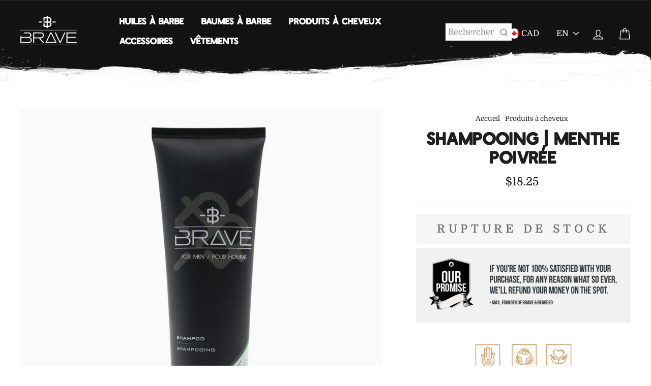

--- FILE ---
content_type: text/css
request_url: https://fr.bravenbearded.com/cdn/shop/t/38/assets/brave.css?v=70266492785618083251700938278
body_size: 2150
content:
@font-face{font-family:heinbergtextured;src:url(/cdn/shop/files/heinberg-textured-webfont.woff2) format("woff2"),url(/cdn/shop/files/heinberg-textured-webfont.woff) format("woff");font-weight:400;font-style:normal}body{background:#fff}h1,.h1,h2,.h2,h3,.h3,.site-nav a,.footer__title,.mobile-nav li,.grid-product__title{font-family:heinbergtextured}.site-nav a,.footer__title{font-weight:700}.footer__title{font-size:1.1em;letter-spacing:.1em;color:#f1f1f1}.btn--secondary,.rte .btn--secondary{border:1px solid #BC8F55;color:#bc8f55}.btn--secondary:hover,.rte .btn--secondary:hover{background:#bc8f55;color:#fff}.mobile-nav__social{display:none}.header-layout[data-logo-align=center] .site-header__logo img{margin:0 auto;z-index:2000}.header-layout{position:relative;z-index:2999}.template-index .header-layout[data-logo-align=center] .site-header__logo img{margin:0 auto}.template-index h2{font-size:1.72em}.header-layout[data-logo-align=left] .site-header__logo{margin-right:30px}.site-header__logo a{width:100%}.site-header__search-container.is-active{z-index:10000}.drawer{z-index:3000}.drawer a:not(.btn){color:#f1f1f1}.slideshow__slide--1524769873765-0 .hero__title{text-shadow:0 0 60px #000;line-height:1}.header-item--icons{float:right}.search-form{width:180px}.lang{padding-right:0}.site-nav__link--icon{padding:0 10px}.lang{color:#fff}.lang select,.drawer__title .ly-languages-switcher{text-transform:uppercase;padding:0 30px 0 0;border:none;background-image:url(/cdn/shop/t/20/assets/ico-select-white.svg)}.drawer__title .ly-languages-switcher{border:solid 1px #595959;font-size:14px;padding:4px 30px 5px 10px}.search-form-header{padding:20px 0 0}.site-header__search-form{max-width:70%;padding:0}.site-header__search-input,.site-header__search-btn{background-color:#fff!important;padding:5px}.search-form-mobile{padding:15px 0 15px 15px}.search-form-mobile .site-header__search-form{width:95%}.currency-picker__label{color:#fff}.currency-picker--toolbar .currency-picker__btn{font-size:16px}.currency-picker--drawer,#mobile-languages-switcher{float:left;display:inline-block;padding:5px 15px}#mobile-languages-switcher{padding-right:30px;border:none}#mobile-languages-switcher select{background-image:url (/cdn/shop/files/ico-select-white.svg?19153)!important}.template-index .site-header{padding-bottom:0}#shopify-section-1561690767649 .page-width{padding:0;max-width:100%}#shopify-section-1561690767649 .custom__item{padding:0;margin:0}.hero{background:#fff;padding:0;margin:0;width:100%}.hero h1{display:none}.hero img,.icons-secure img,.hero a{width:100%;display:block}.icons-secure img{width:70%}.hero,.icons-secure,.sizes{margin-bottom:30px;float:left;display:inline-block}.hero a{border:none!important}.hero-fr,.gr__fr_bravenbearded_com .hero-en{display:none}.gr__fr_bravenbearded_com .hero-fr{display:block!important}#shopify-section-1541466303729 .index-section{margin-top:40px}.index-section--hero,.shopify-section{position:relative!important}.hero__image-wrapper:before,.hero__media:before{opacity:.2}#shopify-section-1541468007055{background:#f5f5f5;padding:5% 0}.testimonail-image{background:none}.template-collection .site-header__logo img{max-width:100%}.template-collection .site-header:before{content:"";width:100%;height:100%;z-index:1000;background:url(/cdn/shop/files/border_2.png) bottom center / 100% 70px no-repeat padding-box content-box;position:absolute;bottom:-2px;left:0;display:inline-block}.rte h1{display:none}.template-collection .rte{max-width:1100px;margin:5% auto}.grid-product__link{transition:all .3s ease}.grid-product__link:hover{opacity:.8}.grid-product__title{font-size:1em;margin:0 5% 5%;letter-spacing:.05em}.grid-product a{filter:brightness(98%)}.grid-product__meta{background:#00000005}.template-product .site-header__logo img{max-width:80%}.template-product .site-header:before{content:"";width:100%;height:100%;z-index:1000;background:url(/cdn/shop/files/border_2.png) bottom center / 100% 70px no-repeat padding-box content-box;position:absolute;bottom:-2px;left:0;display:inline-block}#privy-container,.privy-tab-container{display:none!important}button.add-to-cart{font-size:1.4em;margin:1% 0 2%}.icons-natural{text-align:center}.icons-natural img{max-height:60px}.product__price{font-size:1.4em}.product-single__title{margin-bottom:3%}.icon-satisfaction{background:#f1f1f1;padding:3% 4% 2%;margin-bottom:5%}.product-single__form{margin:5% 0 0;padding:5% 0 0;border-top:solid 1px #f1f1f1}.variant-wrapper,.variant-input-wrap,.variant-input-wrap select{width:100%}.variant-input-wrap select{border-color:#818181}.variant-input-wrap{margin-bottom:2%}.reviews{border-top:solid 1px #f1f1f1;padding-top:5%;margin-top:5%}.product-image-main{filter:brightness(98%)}#RecentlyViewed-product-template .grid-product__image{padding:10%}#RecentlyViewed-product-template .grid-product__title{font-size:.8em;padding:0 10% 10%}.product-single__related .text-m{display:block!important}.yotpo .yotpo-bottomline .yotpo-icon-star{font-size:14px!important}.yotpo .text-m,.yotpo .standalone-bottomline.star-clickable,.yotpo .standalone-bottomline .star-clickable{display:block!important}.add-to-cart,.cart__checkout{background-color:#f3a637;color:#fff}.btn:not(.btn--secondary):not(.btn--tertiary):not(.btn--inverse):hover{background:#eec07e}.page-content--bottom{display:none}.template-product .breadcrumb,.product-single__title,.product-single__meta{text-align:center}.ajaxcart__price{font-size:18px;font-weight:bolder;color:#fff}.cart__price,.cart__subtotal{font-size:18px;color:#971418;letter-spacing:1px;font-weight:bolder}.cart__product-meta .btn--small{min-width:auto}.cart__checkout{position:relative;padding-left:30px}.cart__checkout:before{content:"\a";border-style:solid;border-width:5px 0 5px 10px;border-color:transparent transparent transparent #fff;position:absolute;left:10px;top:15px}.template-cart #shopify-section-footer{display:none}.template-page .site-header:before,.template-article .site-header:before{content:"";width:600%;height:100%;z-index:1000;background:url(/cdn/shop/files/border_2.png) bottom center / 100% 70px no-repeat padding-box content-box;position:absolute;bottom:-20px;left:0;display:inline-block}#shopify-section-footer:before{content:"";width:100%;height:25%;z-index:1000;background:url(/cdn/shop/files/border_2.png) bottom center / 100% 30px no-repeat padding-box content-box;position:absolute;top:-2px;left:0;display:inline-block;transform:rotate(180deg)}.index-section--footer .grid__image-ratio--cover{background-size:150px}.index-section--footer .article__grid-image{width:150px;margin:0 auto}.index-section--footer .page-width{max-width:1100px}.index-section--footer h3,.index-section--footer .h3{font-size:1.25em}.site-footer{padding-top:60px}footer .grid{z-index:2000;position:relative}.yotpo-display-wrapper{margin-top:2%!important}.yotpo-label,.yotpo-icon-profile,.yotpo-nav-primary,.yotpo-action,.yotpo-review-date,.yotpo .yotpo-nav,.yotpo .yotpo-testimonials-btn,.yotpo-stars-and-sum-reviews,.yotpo-icon-write{display:none!important}.yotpo .yotpo-review .yotpo-main,.yotpo .yotpo-review .yotpo-comments-box,.yotpo .yotpo-comments-box .yotpo-comment-box,.yotpo .yotpo-comments-box,.yotpo .yotpo-review .yotpo-footer{margin-left:0!important;padding-left:0 !mportant;border:none!important}.yotpo .yotpo-review .yotpo-comments-box{padding:0 2%!important;background:#f5f5f5!important}.yotpo div,.yotpo span,.yotpo p,.yotpo a,.yotpo img,.yotpo i,.yotpo strong,.yotpo sup,.yotpo ul,.yotpo li,.yotpo form,.yotpo label{font-family:inherit!important;font-size:inherit!important;line-height:inherit!important;color:inherit!important}.yotpo .yotpo-review .yotpo-header .yotpo-review-stars .yotpo-icon,.yotpo .yotpo-bottomline .yotpo-icon-star{line-height:14px!important;font-size:16px!important}.template-product .yotpo .yotpo-review .yotpo-header .yotpo-review-stars .yotpo-icon,.template-product .yotpo .yotpo-bottomline .yotpo-icon-star{color:#f3a637!important;line-height:24px!important;font-size:26px!important}.yotpo-header-element{padding-top:0!important}.yotpo .yotpo-review .yotpo-header .yotpo-header-element .y-label.yotpo-user-name,.yotpo .yotpo-review .yotpo-header .yotpo-header-element .y-label.yotpo-user-title{color:#bc8f55!important}.yotpo .yotpo-review .yotpo-footer .yotpo-helpful,.yotpo .yotpo-review .yotpo-header .yotpo-header-element .y-label.yotpo-review-date{opacity:.4!important;font-size:.8em!important}.yotpo .yotpo-regular-box{border-top:none!important;border-bottom:solid 1px #f5f5f5!important;padding:5%!important;margin:0!important}.yotpo .yotpo-regular-box yotpo-regular-box:first-child{border:none!important}.yotpo-pager a,.yotpo .yotpo-icon-left-arrow:before,.yotpo .yotpo-icon-right-arrow:before{color:#bc8f55!important}.yotpo.yotpo-main-widget .yotpo-bottomline .yotpo-icon-star{font-size:40px!important;line-height:30px!important}.yotpo.yotpo-main-widget .yotpo-bottomline .yotpo-sum-reviews,.yotpo .yotpo-modal-dialog .yotpo-bottomline .yotpo-sum-reviews{padding:0!important}..yotpo .yotpo-small-box,.yotpo .yotpo-nav{border:none!important;border-color:#fff!important}.yotpo.yotpo-main-widget .yotpo-bottomline.yotpo-bottomline-2-boxes{padding:0!important;text-align:center!important;border:none!important}.yotpo.yotpo-main-widget .yotpo-bottomline.yotpo-bottomline-2-boxes .yotpo-default-button{font-size:.8em!important;background:#bc8f55!important;color:#fff!important;width:150px!important;right:auto!important;margin:0 auto!important;position:relative!important}.yotpo.yotpo-main-widget .yotpo-icon-btn .yotpo-icon-button-text{font-size:1em!important}.yotpo .primary-color-btn.yotpo-disabled,.yotpo input[type=button].primary-color-btn.yotpo-disabled{background:#bc8f55!important;opacity:.5!important;font-family:inherit!important}.yotpo .primary-color-btn,.yotpo input[type=button].primary-color-btn{background:#bc8f55!important;font-family:inherit!important}.yotpo .yotpo-comments-box .yotpo-comment-box{padding:5% 5% 1%!important}.yotpo.yotpo-main-widget.yotpo-small .yotpo-footer{display:none!important}.yotpo.bottomLine{text-align:center!important;margin-bottom:0!important}.yotpo.bottomLine .pull-left{float:none!important;text-align:center!important}.yotpo.bottomLine a{color:#bc8f55!important}.yotpo.bottomLine a:hover{color:#1e1e1e!important}.template-collection .yotpo .yotpo-bottomline .yotpo-icon-star{font-size:18px!important}.template-collection .yotpo .text-m{display:block!important;clear:both!important}.yotpo.yotpo-main-widget.yotpo-small .yotpo-bottomline.yotpo-bottomline-empty-state .write-review-button,.yotpo.yotpo-main-widget.yotpo-small .yotpo-icon-btn .yotpo-icon-button-text{border-radius:3px;position:relative!important;top:-3px;float:none!important;display:block!important}.yotpo.yotpo-main-widget.yotpo-small .yotpo-bottomline.yotpo-bottomline-2-boxes{height:60px!important}.yotpo.yotpo-main-widget .yotpo-bottomline.yotpo-bottomline-2-boxes .yotpo-default-button.write-review-button{top:10px!important}.yotpo .yotpo-bottomline .yotpo-icon-star,.yotpo .yotpo-bottomline .yotpo-icon-half-star,.yotpo .yotpo-bottomline .yotpo-icon-empty-star{color:#f3a637!important}@media only screen and (max-width: 767px){.template-product .site-header:before,.template-collection .site-header:before,.template-article .site-header:before{display:none}#shopify-section-1558373237789,.search-form{display:none}}@media only screen and (min-width: 768px){.site-header{padding:20px 0 60px}.template-index h2{font-size:2.12em}.icons-natural img{max-height:70px}.yotpo.yotpo-main-widget.yotpo-small .yotpo-footer{display:block!important}.yotpo .yotpo-comments-box .yotpo-comment-box{padding:3% 3% 2%!important}#shopify-section-footer:before{background:url(/cdn/shop/files/border_2.png) bottom center / 100% 50px no-repeat padding-box content-box}.site-footer{padding-top:120px}.grid-product__title{font-weight:700;margin:0 5% 1%}.yotpo .yotpo-bottomline .yotpo-icon-star{font-size:24px!important}.yotpo .yotpo-regular-box{padding:5% 0!important}.yotpo.yotpo-main-widget .yotpo-bottomline.yotpo-bottomline-2-boxes .yotpo-default-button{width:200px!important;font-size:1em!important}.grid__image-ratio{background-size:80%}.grid-product__meta{padding:0 0 8%}.yotpo .yotpo-review .yotpo-header .yotpo-review-stars .yotpo-icon,.yotpo .yotpo-bottomline .yotpo-icon-star{line-height:20px!important;font-size:16px!important}.yotpo .text-m{display:inline-block!important}.template-page .site-header:before,.template-article .site-header:before{height:100%;bottom:-2px}}@media only screen and (min-width: 960px){.site-header__search-form{max-width:100%}.search-form-header{width:450px;padding:25px 0 0}}.hide{display:none!important}.invisible{visibility:hidden}@media screen and (max-width: 767px){.hide-for-small-only{display:none!important}}@media screen and (max-width: 0px),screen and (min-width: 767px){.show-for-small-only{display:none!important}}@media print,screen and (min-width: 1049px){.hide-for-medium{display:none!important}}@media screen and (max-width: 1049px){.show-for-medium{display:none!important}}@media screen and (min-width: 1050px) and (max-width: 63.99875em){.hide-for-medium-only{display:none!important}}@media screen and (max-width: 1049px),screen and (min-width: 64em){.show-for-medium-only{display:none!important}}@media print,screen and (min-width: 1050px){.hide-for-large{display:none!important}}@media screen and (max-width: 1049px){.show-for-large{display:none!important}}
/*# sourceMappingURL=/cdn/shop/t/38/assets/brave.css.map?v=70266492785618083251700938278 */
